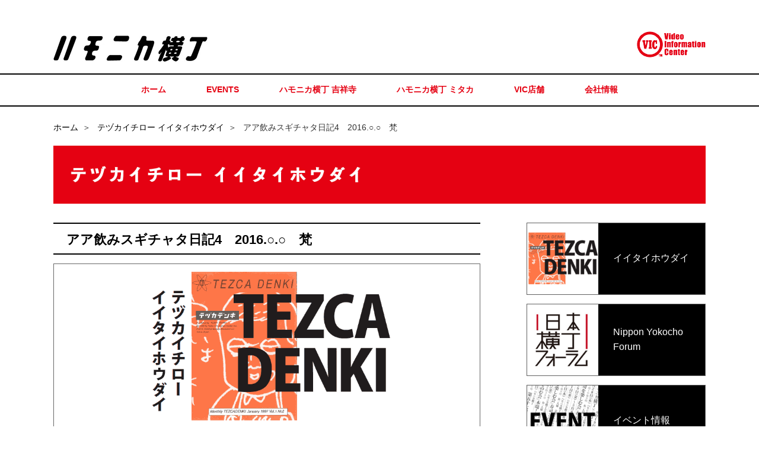

--- FILE ---
content_type: text/html; charset=UTF-8
request_url: http://hamoyoko.jp/iitaihoudai_aa_nomisugichatta_diary_bon/
body_size: 68580
content:
<!DOCTYPE html>
<html lang="ja">
<head>
	<meta charset="UTF-8">
	<meta name="viewport" content="width=1160"><!--[if IE]><meta http-equiv="X-UA-Compatible" content="IE=edge,chrome=1"><![endif]-->
	<title>ハモニカ横丁｜ビデオインフォメーションセンター｜テヅカイチローイイタイホウダイ</title>
	<meta name="description" content="ビデオインフォメーションセンター代表　手塚一郎が日々を綴るテヅカイチローイイタイホウダイ。">
	<link rel="pingback" href="http://hamoyoko.jp/xmlrpc.php">	<meta name='robots' content='max-image-preview:large' />
<link rel="alternate" type="application/rss+xml" title="ハモニカ横丁｜ビデオインフォメーションセンター &raquo; フィード" href="http://hamoyoko.jp/feed/" />
<link rel="alternate" type="application/rss+xml" title="ハモニカ横丁｜ビデオインフォメーションセンター &raquo; コメントフィード" href="http://hamoyoko.jp/comments/feed/" />
<link rel="alternate" type="application/rss+xml" title="ハモニカ横丁｜ビデオインフォメーションセンター &raquo; アア飲みスギチャタ日記4　2016.○.○　梵 のコメントのフィード" href="http://hamoyoko.jp/iitaihoudai_aa_nomisugichatta_diary_bon/feed/" />
<link rel="alternate" title="oEmbed (JSON)" type="application/json+oembed" href="http://hamoyoko.jp/wp-json/oembed/1.0/embed?url=http%3A%2F%2Fhamoyoko.jp%2Fiitaihoudai_aa_nomisugichatta_diary_bon%2F" />
<link rel="alternate" title="oEmbed (XML)" type="text/xml+oembed" href="http://hamoyoko.jp/wp-json/oembed/1.0/embed?url=http%3A%2F%2Fhamoyoko.jp%2Fiitaihoudai_aa_nomisugichatta_diary_bon%2F&#038;format=xml" />
<style id='wp-img-auto-sizes-contain-inline-css' type='text/css'>
img:is([sizes=auto i],[sizes^="auto," i]){contain-intrinsic-size:3000px 1500px}
/*# sourceURL=wp-img-auto-sizes-contain-inline-css */
</style>
<link rel='stylesheet' id='style-css' href='http://hamoyoko.jp/wp-content/themes/harmonica/style.css?ver=4.0.2' type='text/css' media='screen' />
<style id='wp-emoji-styles-inline-css' type='text/css'>

	img.wp-smiley, img.emoji {
		display: inline !important;
		border: none !important;
		box-shadow: none !important;
		height: 1em !important;
		width: 1em !important;
		margin: 0 0.07em !important;
		vertical-align: -0.1em !important;
		background: none !important;
		padding: 0 !important;
	}
/*# sourceURL=wp-emoji-styles-inline-css */
</style>
<style id='wp-block-library-inline-css' type='text/css'>
:root{--wp-block-synced-color:#7a00df;--wp-block-synced-color--rgb:122,0,223;--wp-bound-block-color:var(--wp-block-synced-color);--wp-editor-canvas-background:#ddd;--wp-admin-theme-color:#007cba;--wp-admin-theme-color--rgb:0,124,186;--wp-admin-theme-color-darker-10:#006ba1;--wp-admin-theme-color-darker-10--rgb:0,107,160.5;--wp-admin-theme-color-darker-20:#005a87;--wp-admin-theme-color-darker-20--rgb:0,90,135;--wp-admin-border-width-focus:2px}@media (min-resolution:192dpi){:root{--wp-admin-border-width-focus:1.5px}}.wp-element-button{cursor:pointer}:root .has-very-light-gray-background-color{background-color:#eee}:root .has-very-dark-gray-background-color{background-color:#313131}:root .has-very-light-gray-color{color:#eee}:root .has-very-dark-gray-color{color:#313131}:root .has-vivid-green-cyan-to-vivid-cyan-blue-gradient-background{background:linear-gradient(135deg,#00d084,#0693e3)}:root .has-purple-crush-gradient-background{background:linear-gradient(135deg,#34e2e4,#4721fb 50%,#ab1dfe)}:root .has-hazy-dawn-gradient-background{background:linear-gradient(135deg,#faaca8,#dad0ec)}:root .has-subdued-olive-gradient-background{background:linear-gradient(135deg,#fafae1,#67a671)}:root .has-atomic-cream-gradient-background{background:linear-gradient(135deg,#fdd79a,#004a59)}:root .has-nightshade-gradient-background{background:linear-gradient(135deg,#330968,#31cdcf)}:root .has-midnight-gradient-background{background:linear-gradient(135deg,#020381,#2874fc)}:root{--wp--preset--font-size--normal:16px;--wp--preset--font-size--huge:42px}.has-regular-font-size{font-size:1em}.has-larger-font-size{font-size:2.625em}.has-normal-font-size{font-size:var(--wp--preset--font-size--normal)}.has-huge-font-size{font-size:var(--wp--preset--font-size--huge)}.has-text-align-center{text-align:center}.has-text-align-left{text-align:left}.has-text-align-right{text-align:right}.has-fit-text{white-space:nowrap!important}#end-resizable-editor-section{display:none}.aligncenter{clear:both}.items-justified-left{justify-content:flex-start}.items-justified-center{justify-content:center}.items-justified-right{justify-content:flex-end}.items-justified-space-between{justify-content:space-between}.screen-reader-text{border:0;clip-path:inset(50%);height:1px;margin:-1px;overflow:hidden;padding:0;position:absolute;width:1px;word-wrap:normal!important}.screen-reader-text:focus{background-color:#ddd;clip-path:none;color:#444;display:block;font-size:1em;height:auto;left:5px;line-height:normal;padding:15px 23px 14px;text-decoration:none;top:5px;width:auto;z-index:100000}html :where(.has-border-color){border-style:solid}html :where([style*=border-top-color]){border-top-style:solid}html :where([style*=border-right-color]){border-right-style:solid}html :where([style*=border-bottom-color]){border-bottom-style:solid}html :where([style*=border-left-color]){border-left-style:solid}html :where([style*=border-width]){border-style:solid}html :where([style*=border-top-width]){border-top-style:solid}html :where([style*=border-right-width]){border-right-style:solid}html :where([style*=border-bottom-width]){border-bottom-style:solid}html :where([style*=border-left-width]){border-left-style:solid}html :where(img[class*=wp-image-]){height:auto;max-width:100%}:where(figure){margin:0 0 1em}html :where(.is-position-sticky){--wp-admin--admin-bar--position-offset:var(--wp-admin--admin-bar--height,0px)}@media screen and (max-width:600px){html :where(.is-position-sticky){--wp-admin--admin-bar--position-offset:0px}}

/*# sourceURL=wp-block-library-inline-css */
</style><style id='global-styles-inline-css' type='text/css'>
:root{--wp--preset--aspect-ratio--square: 1;--wp--preset--aspect-ratio--4-3: 4/3;--wp--preset--aspect-ratio--3-4: 3/4;--wp--preset--aspect-ratio--3-2: 3/2;--wp--preset--aspect-ratio--2-3: 2/3;--wp--preset--aspect-ratio--16-9: 16/9;--wp--preset--aspect-ratio--9-16: 9/16;--wp--preset--color--black: #000000;--wp--preset--color--cyan-bluish-gray: #abb8c3;--wp--preset--color--white: #ffffff;--wp--preset--color--pale-pink: #f78da7;--wp--preset--color--vivid-red: #cf2e2e;--wp--preset--color--luminous-vivid-orange: #ff6900;--wp--preset--color--luminous-vivid-amber: #fcb900;--wp--preset--color--light-green-cyan: #7bdcb5;--wp--preset--color--vivid-green-cyan: #00d084;--wp--preset--color--pale-cyan-blue: #8ed1fc;--wp--preset--color--vivid-cyan-blue: #0693e3;--wp--preset--color--vivid-purple: #9b51e0;--wp--preset--gradient--vivid-cyan-blue-to-vivid-purple: linear-gradient(135deg,rgb(6,147,227) 0%,rgb(155,81,224) 100%);--wp--preset--gradient--light-green-cyan-to-vivid-green-cyan: linear-gradient(135deg,rgb(122,220,180) 0%,rgb(0,208,130) 100%);--wp--preset--gradient--luminous-vivid-amber-to-luminous-vivid-orange: linear-gradient(135deg,rgb(252,185,0) 0%,rgb(255,105,0) 100%);--wp--preset--gradient--luminous-vivid-orange-to-vivid-red: linear-gradient(135deg,rgb(255,105,0) 0%,rgb(207,46,46) 100%);--wp--preset--gradient--very-light-gray-to-cyan-bluish-gray: linear-gradient(135deg,rgb(238,238,238) 0%,rgb(169,184,195) 100%);--wp--preset--gradient--cool-to-warm-spectrum: linear-gradient(135deg,rgb(74,234,220) 0%,rgb(151,120,209) 20%,rgb(207,42,186) 40%,rgb(238,44,130) 60%,rgb(251,105,98) 80%,rgb(254,248,76) 100%);--wp--preset--gradient--blush-light-purple: linear-gradient(135deg,rgb(255,206,236) 0%,rgb(152,150,240) 100%);--wp--preset--gradient--blush-bordeaux: linear-gradient(135deg,rgb(254,205,165) 0%,rgb(254,45,45) 50%,rgb(107,0,62) 100%);--wp--preset--gradient--luminous-dusk: linear-gradient(135deg,rgb(255,203,112) 0%,rgb(199,81,192) 50%,rgb(65,88,208) 100%);--wp--preset--gradient--pale-ocean: linear-gradient(135deg,rgb(255,245,203) 0%,rgb(182,227,212) 50%,rgb(51,167,181) 100%);--wp--preset--gradient--electric-grass: linear-gradient(135deg,rgb(202,248,128) 0%,rgb(113,206,126) 100%);--wp--preset--gradient--midnight: linear-gradient(135deg,rgb(2,3,129) 0%,rgb(40,116,252) 100%);--wp--preset--font-size--small: 13px;--wp--preset--font-size--medium: 20px;--wp--preset--font-size--large: 36px;--wp--preset--font-size--x-large: 42px;--wp--preset--spacing--20: 0.44rem;--wp--preset--spacing--30: 0.67rem;--wp--preset--spacing--40: 1rem;--wp--preset--spacing--50: 1.5rem;--wp--preset--spacing--60: 2.25rem;--wp--preset--spacing--70: 3.38rem;--wp--preset--spacing--80: 5.06rem;--wp--preset--shadow--natural: 6px 6px 9px rgba(0, 0, 0, 0.2);--wp--preset--shadow--deep: 12px 12px 50px rgba(0, 0, 0, 0.4);--wp--preset--shadow--sharp: 6px 6px 0px rgba(0, 0, 0, 0.2);--wp--preset--shadow--outlined: 6px 6px 0px -3px rgb(255, 255, 255), 6px 6px rgb(0, 0, 0);--wp--preset--shadow--crisp: 6px 6px 0px rgb(0, 0, 0);}:where(.is-layout-flex){gap: 0.5em;}:where(.is-layout-grid){gap: 0.5em;}body .is-layout-flex{display: flex;}.is-layout-flex{flex-wrap: wrap;align-items: center;}.is-layout-flex > :is(*, div){margin: 0;}body .is-layout-grid{display: grid;}.is-layout-grid > :is(*, div){margin: 0;}:where(.wp-block-columns.is-layout-flex){gap: 2em;}:where(.wp-block-columns.is-layout-grid){gap: 2em;}:where(.wp-block-post-template.is-layout-flex){gap: 1.25em;}:where(.wp-block-post-template.is-layout-grid){gap: 1.25em;}.has-black-color{color: var(--wp--preset--color--black) !important;}.has-cyan-bluish-gray-color{color: var(--wp--preset--color--cyan-bluish-gray) !important;}.has-white-color{color: var(--wp--preset--color--white) !important;}.has-pale-pink-color{color: var(--wp--preset--color--pale-pink) !important;}.has-vivid-red-color{color: var(--wp--preset--color--vivid-red) !important;}.has-luminous-vivid-orange-color{color: var(--wp--preset--color--luminous-vivid-orange) !important;}.has-luminous-vivid-amber-color{color: var(--wp--preset--color--luminous-vivid-amber) !important;}.has-light-green-cyan-color{color: var(--wp--preset--color--light-green-cyan) !important;}.has-vivid-green-cyan-color{color: var(--wp--preset--color--vivid-green-cyan) !important;}.has-pale-cyan-blue-color{color: var(--wp--preset--color--pale-cyan-blue) !important;}.has-vivid-cyan-blue-color{color: var(--wp--preset--color--vivid-cyan-blue) !important;}.has-vivid-purple-color{color: var(--wp--preset--color--vivid-purple) !important;}.has-black-background-color{background-color: var(--wp--preset--color--black) !important;}.has-cyan-bluish-gray-background-color{background-color: var(--wp--preset--color--cyan-bluish-gray) !important;}.has-white-background-color{background-color: var(--wp--preset--color--white) !important;}.has-pale-pink-background-color{background-color: var(--wp--preset--color--pale-pink) !important;}.has-vivid-red-background-color{background-color: var(--wp--preset--color--vivid-red) !important;}.has-luminous-vivid-orange-background-color{background-color: var(--wp--preset--color--luminous-vivid-orange) !important;}.has-luminous-vivid-amber-background-color{background-color: var(--wp--preset--color--luminous-vivid-amber) !important;}.has-light-green-cyan-background-color{background-color: var(--wp--preset--color--light-green-cyan) !important;}.has-vivid-green-cyan-background-color{background-color: var(--wp--preset--color--vivid-green-cyan) !important;}.has-pale-cyan-blue-background-color{background-color: var(--wp--preset--color--pale-cyan-blue) !important;}.has-vivid-cyan-blue-background-color{background-color: var(--wp--preset--color--vivid-cyan-blue) !important;}.has-vivid-purple-background-color{background-color: var(--wp--preset--color--vivid-purple) !important;}.has-black-border-color{border-color: var(--wp--preset--color--black) !important;}.has-cyan-bluish-gray-border-color{border-color: var(--wp--preset--color--cyan-bluish-gray) !important;}.has-white-border-color{border-color: var(--wp--preset--color--white) !important;}.has-pale-pink-border-color{border-color: var(--wp--preset--color--pale-pink) !important;}.has-vivid-red-border-color{border-color: var(--wp--preset--color--vivid-red) !important;}.has-luminous-vivid-orange-border-color{border-color: var(--wp--preset--color--luminous-vivid-orange) !important;}.has-luminous-vivid-amber-border-color{border-color: var(--wp--preset--color--luminous-vivid-amber) !important;}.has-light-green-cyan-border-color{border-color: var(--wp--preset--color--light-green-cyan) !important;}.has-vivid-green-cyan-border-color{border-color: var(--wp--preset--color--vivid-green-cyan) !important;}.has-pale-cyan-blue-border-color{border-color: var(--wp--preset--color--pale-cyan-blue) !important;}.has-vivid-cyan-blue-border-color{border-color: var(--wp--preset--color--vivid-cyan-blue) !important;}.has-vivid-purple-border-color{border-color: var(--wp--preset--color--vivid-purple) !important;}.has-vivid-cyan-blue-to-vivid-purple-gradient-background{background: var(--wp--preset--gradient--vivid-cyan-blue-to-vivid-purple) !important;}.has-light-green-cyan-to-vivid-green-cyan-gradient-background{background: var(--wp--preset--gradient--light-green-cyan-to-vivid-green-cyan) !important;}.has-luminous-vivid-amber-to-luminous-vivid-orange-gradient-background{background: var(--wp--preset--gradient--luminous-vivid-amber-to-luminous-vivid-orange) !important;}.has-luminous-vivid-orange-to-vivid-red-gradient-background{background: var(--wp--preset--gradient--luminous-vivid-orange-to-vivid-red) !important;}.has-very-light-gray-to-cyan-bluish-gray-gradient-background{background: var(--wp--preset--gradient--very-light-gray-to-cyan-bluish-gray) !important;}.has-cool-to-warm-spectrum-gradient-background{background: var(--wp--preset--gradient--cool-to-warm-spectrum) !important;}.has-blush-light-purple-gradient-background{background: var(--wp--preset--gradient--blush-light-purple) !important;}.has-blush-bordeaux-gradient-background{background: var(--wp--preset--gradient--blush-bordeaux) !important;}.has-luminous-dusk-gradient-background{background: var(--wp--preset--gradient--luminous-dusk) !important;}.has-pale-ocean-gradient-background{background: var(--wp--preset--gradient--pale-ocean) !important;}.has-electric-grass-gradient-background{background: var(--wp--preset--gradient--electric-grass) !important;}.has-midnight-gradient-background{background: var(--wp--preset--gradient--midnight) !important;}.has-small-font-size{font-size: var(--wp--preset--font-size--small) !important;}.has-medium-font-size{font-size: var(--wp--preset--font-size--medium) !important;}.has-large-font-size{font-size: var(--wp--preset--font-size--large) !important;}.has-x-large-font-size{font-size: var(--wp--preset--font-size--x-large) !important;}
/*# sourceURL=global-styles-inline-css */
</style>

<style id='classic-theme-styles-inline-css' type='text/css'>
/*! This file is auto-generated */
.wp-block-button__link{color:#fff;background-color:#32373c;border-radius:9999px;box-shadow:none;text-decoration:none;padding:calc(.667em + 2px) calc(1.333em + 2px);font-size:1.125em}.wp-block-file__button{background:#32373c;color:#fff;text-decoration:none}
/*# sourceURL=/wp-includes/css/classic-themes.min.css */
</style>
<link rel='stylesheet' id='parent_style-css' href='http://hamoyoko.jp/wp-content/themes/sweety_tcd029/style.css?ver=4.4.2' type='text/css' media='all' />
<script type="text/javascript" src="http://hamoyoko.jp/wp-includes/js/jquery/jquery.min.js?ver=3.7.1" id="jquery-core-js"></script>
<script type="text/javascript" src="http://hamoyoko.jp/wp-includes/js/jquery/jquery-migrate.min.js?ver=3.4.1" id="jquery-migrate-js"></script>
<link rel="https://api.w.org/" href="http://hamoyoko.jp/wp-json/" /><link rel="alternate" title="JSON" type="application/json" href="http://hamoyoko.jp/wp-json/wp/v2/posts/944" /><link rel="canonical" href="http://hamoyoko.jp/iitaihoudai_aa_nomisugichatta_diary_bon/" />
<link rel='shortlink' href='http://hamoyoko.jp/?p=944' />
<style type="text/css"></style>	<script src="https://maps.googleapis.com/maps/api/js"></script><script src="http://hamoyoko.jp/wp-content/themes/sweety_tcd029/js/jscript.js?ver=4.0.2"></script>
	<link rel="stylesheet" href="http://hamoyoko.jp/wp-content/themes/sweety_tcd029/style-pc.css?ver=4.0.2">	<link rel="stylesheet" href="http://hamoyoko.jp/wp-content/themes/sweety_tcd029/japanese.css?ver=4.0.2">	<!--[if lt IE 9]>
<script src="http://hamoyoko.jp/wp-content/themes/sweety_tcd029/js/html5.js?ver=4.0.2"></script>
<![endif]-->
	<style type="text/css"> 
body { font-size:14px; } 
a, #menu_archive .headline2, #menu_archive li a.title, #menu_bottom_area h2, #menu_bottom_area h3, .post_date, .archive_headline, .post_title
  { color:#000000; } 
a:hover
  { color:#FFC526; } 
a.link_button, .link_button a, .page_navi span.current, .widget_search #search-btn input, .widget_search #searchsubmit, .google_search #search_button, .global_menu ul ul a, .tcdw_category_list_widget li.list_title, .tcdw_menu_category_list_widget li.list_title
  { background-color:#000000; } 
a.link_button:hover, .link_button a:hover, #return_top a:hover, .global_menu ul ul a:hover, #wp-calendar td a:hover, #wp-calendar #prev a:hover, #wp-calendar #next a:hover, .widget_search #search-btn input:hover, .google_search #search_button:hover, .widget_search #searchsubmit:hover, .page_navi a:hover, #previous_next_post a:hover,
 #submit_comment:hover, #post_pagination a:hover, .tcdw_menu_category_list_widget a:hover, .tcdw_category_list_widget a:hover
  { background-color:#FFC526; } 
#comment_textarea textarea:focus, #guest_info input:focus
  { border-color:#FFC526; } 
html body a{
	color:#000;
}

html body #header{
	width:100%;
}


/* ロゴエリア ---------------------------------------- */
#logo{
	text-align:left;
}

#logowrap{
	position:relative;
}

#fullwidth #logowrap{ /* PC */
	width:1100px;
	height:80px;
	margin:0 auto;
	}

#minwidth #logowrap{ /* SP */
	position:relative;
	height:50px;
	margin:0 5px;
}

#logowrap #logo{
	line-height:80px;
}

#minwidth #logowrap #logo{ /* SP */
	line-height:50px;
}

html body #logo_image #logo img{
	width:auto;
	height:auto;
	margin:0 0 0 10px;
}


/* 左側ロゴ（サイトロゴ） */
#logowrap #logo .text:hover{
	color:#000;
	text-decoration:none;
}

#fullwidth #logowrap #logo .text{ /* PC */
	display:inline-block;
	font-size:200%;
	font-weight:bold;
	vertical-align:middle;
}

#minwidth #logowrap #logo .text{ /* SP */
	display:inline-block;
	font-size:150%;
	font-weight:bold;
	vertical-align:middle;
	width:50%;
}

#minwidth #logowrap #logo .text img{ /* SP */
	width:auto;
	height:auto;
	max-width:100%;
}


/* 右側ロゴ（企業ロゴ） */

#logowrap #logo .logoimg{
	position:absolute;
	right:0px;
	top:50%;
	margin-top:-36px;
	height:44px;
}

#minwidth #logowrap #logo .logoimg{ /* SP */
	width:25%;
	text-align:right;
	display:inline-block;
	margin-top:-25px;
}

html body#minwidth #logowrap #logo .logoimg img{ /* SP */
	width:auto;
	height:auto;
	max-width:100%;
}


/* フッターロゴ（企業ロゴ） */
html body #footer_logo{
	text-align:center;
	margin-bottom:30px;
}


/* グローバルメニュー（PCのみ） ---------------------------------------- */
html body #header .global_menu{
	width:100%;
	display:block;
	border-top:2px solid #000;
	border-bottom:2px solid #000;
}

html body #header .global_menu ul.menu{
	margin:0 auto;
}

html body #header .global_menu li{
	border:none;
}

html body #header .global_menu li a{
	color:#e50112;
}


/* パンくず ---------------------------------------- */

#bread{
	max-width:1100px;
	margin:0 auto 20px auto;
	text-align:left;
	line-height:1.5;
}

#bread li{
	display:inline-block;
}

#bread li:after{
	content:"＞";margin:0 0.5em;
}

#bread li:last-child:after{
	display:none;
}

#bread a{
	color:#000;
}

#bread a:hover{
	color:#000;
	text-decoration:none;
}

#minwidth #bread{ /* SP */
	margin:0 0 30px 0;
	padding:5px 5px 3px 5px;
	border-top:1px solid #000;
	border-bottom:1px solid #000;
}


/* #top_slider ---------------------------------------- */

#fullwidth #top_slider_wrapper{ /* PC */
	background-color:#000;
	border-bottom:40px solid #fff;
}

#fullwidth #top_slider{ /* PC */
	margin-left:auto;
	margin-right:auto;
	background-color:#000;
	box-sizing:border-box;
	text-align:center;
}

#fullwidth #top_slider ul{ /* PC */
	width:100%;
	background-color:#fff;
	height:40px;
	line-height:40px;
	bottom:0;
	position:relative;
	margin-bottom:-40px;
}

#fullwidth #top_slider ul.slick-dots li button{ /* PC */
	/*border:1px solid #ccc;*/
	height:14px !important;
	font-size:100%;
	line-height:16px;
	width:14px;
	margin:0;
}

#top_slider .slick-dots li button {
background:#ccc;
}

#fullwidth #top_slider .slick-list{ /* PC */
	max-width:1000px;
	display:inline-block;
	vertical-align:middle;
}

#fullwidth #top_slider .slick-list img{ /* PC */
	height:auto;
	width:1000px;
}

#fullwidth #top_slider .slick-arrow{ /* PC */
	width:50px;
	height:50px;
	border-radius:25px;
	border:5px solid #fff;
	background-color:#000;
	color:#fff;
	text-indent:-300px;
	overflow:hidden;
	background-position:center center;
}

#fullwidth #top_slider .slick-prev{ /* PC */
	background-image:url(/wp-content/common/img/slider/prev.png)
}

#fullwidth #top_slider .slick-next{ /* PC */
	background-image:url(/wp-content/common/img/slider/back.png)
}


/* #店舗一覧の真四角ボタン関連（トップ、一覧共通） ---------------------------------------- */

#index_menu ol{
	overflow:visible !important;
}

html body #menu_archive li a.lightbox img{
	vertical-align:bottom;
}

#fullwidth #index_menu ol{ /* PC */
	padding-left:30px;
	box-sizing:border-box;
	text-align:left;
}

#minwidth #index_menu ol{ /* SP */
	background-color:#fff;
	padding:0;
	margin-right:-3px;
}

#minwidth #menu_archive ol{ /* SP */
	margin-right:-3px;
}

#fullwidth #index_menu li,
#fullwidth #menu_archive li{ /* PC */
	border:1px solid #000;
	width:196px;
	height:196px;
	margin-right:30px;
	margin-bottom:30px;
	box-sizing:border-box;
}

#minwidth #index_menu ol li,
#minwidth #menu_archive ol li { /* SP */
	background-color:#fff;
	border:none;
	padding-right:5px;
	padding-bottom:5px;
}

#fullwidth #menu_archive li a,
#fullwidth #index_menu li a.image{ /* PC */
	border:3px solid #fff;;
	width:100%;
	height:100%;
	margin-right:30px;
	box-sizing:border-box;
}

html body#minwidth #index_menu li a,
html body#minwidth #menu_archive li a,
html body#minwidth #menu_archive li a.lightbox{ /* SP */
	display:block;
	width:100%;
	height:auto;
	background-position:center center;
	background-repeat:no-repeat;
	background-size:cover;
	border:1px solid #eee;
	position:relative !important;
}

#fullwidth #index_menu li a img{ /* PC */
	width:100%;
	height:100%;
	vertical-align:bottom;
}

#fullwidth #menu_archive li a.lightbox img{ /* PC */
	width:100%;
	height:100%;
	vertical-align:bottom;
}

html body#minwidth #index_menu li a img,
html body#minwidth div#menu_archive div ol li a img,
html body#minwidth div#menu_archive div ol li a.lightbox img{ /* SP */
	width:100%;
	height:auto;
	display:block;
}

body#fullwidth.page-template-page-storelist div#menu_archive{ /* PC */
	padding-top:0;
}


/* 店舗一覧 */

#fullwidth #menu_archive .desc_area,
#fullwidth #menu_archive #main_image{ /* PC */
	margin:0 0 30px 0;
}

html body#fullwidth #menu_bottom_area{ /* PC */
	box-sizing:border-box;
	padding:30px 5px 0;
}

html body#minwidth #menu_bottom_area{ /* SP */
	padding:10px 5px 0 5px;
}

html body#minwidth #menu_bottom_area .areamap img:first-child{ /* SP */
	margin-bottom:10px;
}

html body#minwidth div#menu_archive div ol li{ /* SP */
	display:inline-block !important;
	width:33%;
	margin-right:0.5%;
	margin-bottom:0;
	position:relative !important;
	box-sizing:border-box;
	vertical-align:bottom;
}

html body#minwidth div#menu_archive div ol li:nth-child(3n){ /* SP */
	margin-right:0;
}

#menu_archive ol{
	margin-bottom:30px;
}

#fullwidth #menu_archive{ /* PC */
	padding:40px 0 0 30px;
	box-sizing:border-box;
}

#minwidth #menu_archive{ /* SP */
	padding:0px 5px 0;
}

html body#fullwidth #menu_archive ol{ /* PC */
	text-align:left;
}


/* #index_content1（トップページのスライダー下、店舗一覧上のエリア） ---------------------------------------- */
html body #index_content1{
	background:none;
}

#minwidth #index_content1{ /* SP */
	padding:0 5px;
}

html body #index_content1 .left_content {
	display:block;
	width:auto;
	vertical-align:middle;
}

#fullwidth #index_content1 #index_content1_inner{ /* PC */
	max-width:1100px;
	margin-left:auto;
	margin-right:auto;
	padding:10px 0 0 0;
	display:block;
}

#fullwidth #index_content1 #index_content1_inner img.image{ /* PC */
	max-width:422px;
	height:auto;
}

#minwidth #index_content1 img.image{ /* SP */
	width:100% !important;
	height:auto;
	margin-bottom:0;
}

html body#fullwidth #index_menu .desc_area{ /* PC */
margin-bottom:30px;
}

html body#minwidth #index_menu .desc_area{ /* SP */
margin-bottom:0;
}


html body #index_menu .desc_area div.headline{ 
font-family: "Helvetica Neue",Helvetica,Arial,"ヒラギノ角ゴ ProN W3","Hiragino Kaku Gothic ProN","ヒラギノ角ゴ Pro W3","Hiragino Kaku Gothic Pro","メイリオ", Meiryo,'ＭＳ Ｐゴシック',sans-serif !important;
border-top:2px solid #000;
border-bottom:2px solid #000;
padding:20px 0;
}

html body#fullwidth #index_menu .desc_area div.headline{ /* PC */
font-size:125%;
}

html body#minwidth #index_menu .desc_area div.headline{ /* SP */
font-size:113%;
}


/* #index_news_blog ---------------------------------------- */


#index_content1 #index_content1_inner .left_content .left_content_inner #index_news_blog{
	position:relative;
	padding-top:0;
}

#fullwidth html body #index_news_blog{ /* PC */
	width:1100px;
}

#minwidth #index_news_blog{ /* SP */
	padding:0 5px;
}

#index_content1 #index_content1_inner .left_content .left_content_inner,
#index_content1 #index_content1_inner .left_content .left_content_inner #index_news_blog,
#index_content1 #index_content1_inner .left_content .left_content_inner #index_news_blog .left{
	max-width:648px;
	width:100%;
	padding-bottom:0;
	box-sizing:border-box;
}

html body#fullwidth #index_news_blog .left, html body #index_news_blog .right{ /* PC */
	width:422px;
}

#index_news_blog ol{
	margin-bottom:5px;
	overflow:auto;
	max-height:192px;
	padding:5px;
	border:1px solid #ccc;
	box-sizing:border-box;
}

#minwidth #index_news_blog ol{ /* SP */
	margin-bottom:30px;
}

#index_news_blog ol li{
	padding:10px 0;
	margin:0;
	border-bottom:1px dotted #000;
}

#index_news_blog ol li:first-child{
	border-top:1px dotted #000;
}

#minwidth #index_news_blog ol li{ /* SP */
	padding:10px 0;
	margin:0;
	border-bottom:1px dotted #000;
}

#minwidth #index_news_blog ol li a.title,
#minwidth #index_news_blog ol li p.excerpt{ /* SP */
	margin:0;
	padding:0;
}

#index_news_blog ol li a.title{
	font-weight:bold;
	margin-top:0;
	line-height:1.2;
}

#minwidth #index_news_blog ol li a.title{ /* SP */
	line-height:1.2;
}

#minwidth #index_news_blog ol li p.excerpt{ /* SP */
	font-size:85%;
	line-height:1.3;
}

html body #index_news_blog a.image{
	width:120px;
	height:auto;
	border:1px solid #666;
}

#index_news_blog li a.image{
	margin:0 15px 0 0;
}

html body #index_news_blog li a.image img{
height:auto !important;
}


/* リンクボタン --------------------------------*/

html body a.link_button{
	width:100%;
	max-width:1100px;
	color:#e50112;
	border:2px solid #e50112;
	box-sizing:border-box;
	padding:0;
	text-align:center;
	position:relative;
	background:#fff url(/wp-content/common/img/tri_red.png) 98% 50% no-repeat;
}

html body a.link_button:hover{
	color:#e50112;
	background: #FFC526 url(/wp-content/common/img/tri_red.png) 98% 50% no-repeat;
}

html body.single-menu a.link_button{
	max-width:648px;
}


/* イベントとブログのバナーエリア --------------------------------*/

#fullwidth #index_news_blog2{ /* PC */
	margin:0 auto 50px auto;
	width:1160px;
	padding-left:30px;
	text-align:left;
	box-sizing:border-box;
}

#fullwidth #index_news_blog2{ /* PC */
	margin:0 auto 50px auto;
	width:1160px;
	padding-left:30px;
	text-align:left;
	box-sizing:border-box;
}

html body#minwidth #index_news_blog2{ /* SP */
	margin:0 auto 50px auto;
	padding:0 5px;
	box-sizing:border-box;
}

#fullwidth #index_news_blog2 .right{ /* PC */
	max-width:422px;
	width:100%;
	display:inline-block;
	vertical-align:top;
}

#fullwidth #index_news_blog2 .right .bottom{ /* PC */
	width:100%;
	height:140px;
	margin:26px 0 0 0;
}

#fullwidth #index_news_blog2 .right .bottom img{ /* PC */
	width:100%;
	vertical-align:bottom;
}

#fullwidth #index_news_blog2 .left{ /* PC */
	max-width:648px;
	width:100%;
	display:inline-block;
	margin-right:30px;
	vertical-align:top;
	min-height:420px;
	box-sizing:border-box;
}

#index_news_blog2 a{
	border:1px solid #000;
	display:block;
}

#fullwidth #index_news_blog2 .left a{ /* PC */
	display:block;
	/*min-height:420px;*/
	text-align:center;
	position:relative;
}

#fullwidth #index_news_blog2 .left a:first-child{ /* PC */
margin-bottom:29px;
}
#fullwidth #index_news_blog2 .right a{ /* PC */
	display:block;
	min-height:280px;
	text-align:center;
	position:relative;
}

#fullwidth #index_news_blog2 .right .bottom a{ /* PC */
	display:block;
	min-height:140px;
	text-align:center;
	position:relative;
}

#fullwidth #index_news_blog2 .left a span{ /* PC */
	display:block;
	width:400px;
	white-space:nowrap;
	height:auto;
	position:absolute;
	top:50%;
	left:50%;
	bottom:50%;
	margin-left:-200px;
	margin-top:-1em;
	font-size:200%;
	font-weight:bold;
	color:#f00;
}

#fullwidth #index_news_blog2 .right a span{ /* PC */
	display:block;
	width:400px;
	white-space:nowrap;
	height:auto;
	position:absolute;
	top:50%;
	left:50%;
	bottom:50%;
	margin-left:-200px;
	margin-top:-0.5em;
	font-size:150%;
	font-weight:bold;
}

#index_news_blog2 img{
	width:100%;
	height:auto;
	vertical-align:bottom;
	display:block;
}


/* 見出し共通（赤帯・上下黒線など） */

html body h2,html body h3,html body h4{ /* Hタグ強制ゴシック */
	font-family: "Helvetica Neue",Helvetica,Arial,"ヒラギノ角ゴ ProN W3","Hiragino Kaku Gothic ProN","ヒラギノ角ゴ Pro W3","Hiragino Kaku Gothic Pro","メイリオ", Meiryo,'ＭＳ Ｐゴシック',sans-serif !important;
}

html body #main_cotents #main_col.company h3{
	clear:both;
}

html body #menu_archive h3.headline2 a{
	color:#e50112;
}

html body #menu_archive h3.headline2 a:hover{
	color:#e50112;
	text-decoration:none;
}

h2.headline2{
	clear:both;
}

h2#category span{
	font-size:85%;
	line-height:3;
	margin-right:10px;
	float:right;
}

html body #menu_bottom_area h2{
	text-align:left;
	border:1px solid #ccc;
	padding:5px;
}

html body h3.headline,
html body #menu_archive h3.headline,
html body #main_cotents #main_col.company h3,
html body #category,
html body h2.archive_headline{
	background-color:#e50112;
	color:#fff;
	box-sizing:border-box;
	font-size:167% !important;
	text-align:left;
	line-height:2.5 !important;
	padding:0 0 0 1em !important;
	font-weight:normal;
	box-sizing:border-box;
}

html body#fullwidth h3.headline,
html body#fullwidth #menu_archive h3.headline,
html body#fullwidth #main_cotents #main_col.company h3,
html body#fullwidth #category{ /* PC */
	width:100% !important;
	max-width:1100px;
	margin:0 auto 15px auto;
}

html body#minwidth h3.headline,
html body#minwidth #main_cotents #main_col.company h3,
html body#minwidth #category,
html body#minwidth h2.archive_headline{ /* SP */
	width:auto;
	margin:30px 0 5px 0;
}

html body#fullwidth #index_menu h3.headline{ /* PC */
	margin:0 auto 30px 30px !important;
	box-sizing:border-box;
	font-weight:normal;
}

html body#fullwidth.single-menu h2#category{ /* PC */
	margin:0 0 15px 30px !important;
	font-weight:normal;
}

html body#minwidth.single-menu h2#category{ /* SP */
	margin:0 5px 15px 5px !important;
	font-weight:normal;
}

html body#fullwidth #menu_archive h2#category{ /* PC */
	margin-left:0;
}

#fullwidth #menu_archive h3.headline{ /* PC */
	width:1100px;
}

html body #menu_archive h3.headline2{
	text-align:left;
	color:#e50112;
}

html body#fullwidth #menu_archive h3.headline2{ /* PC */
	margin-left:0;
}

html body#minwidth #menu_archive h3.headline2{ /* SP */
	margin:30px 0 0 0;
}

html body #menu_archive h3.headline a{
	color:#fff;
}

html body#minwidth h2.archive_headline img{ /* SP */
	width:100%;
	height:auto;
	margin:0;
	display:block;
}

html body#minwidth h2.archive_headline.m05{ /* SP */
	margin:0 5px;
	padding:0;
}


/* ブログ・イベント記事見出し */

html body #single_post .post_title{
	border-top:2px solid #000;
	border-bottom:2px solid #000;
	box-sizing:border-box;
	font-size:137% !important;
	text-align:left;
	line-height:1.5 !important;
	padding:0.5em 1em 0.3em 1em !important;
	font-weight:bold;
}

html body#fullwidth #single_post .post_title{
	max-width:1100px;
	margin:0 auto 15px auto;
}

html body#minwidth #single_post .post_title{
	margin:0;
}


/* タイトル画像エリア */
html body#fullwidth #main_image2{ /* PC */
	margin:0 auto;
	padding:0 30px;
	box-sizing:border-box;
}

html body#fullwidth #main_image2 img{ /* PC */
	width:100%;
	height:auto;
}

html body #main_image{
	max-width: 1100px;
	margin-left:auto;
	margin-right:auto;
}

html body#fullwidth.page-template-page-storelist #menu_archive #main_image{ /* PC */
margin-bottom:0;
}

/* 本文エリア(ブログ・固定ページ) ------------------------------ */

html body #main_cotents{
	padding-top:30px;
}

html body#fullwidth #main_col{ /* PC */
	width:750px;
	box-sizing:border-box;
	padding-left:30px;
	font-size:16px;
	margin:0;
}

html body#minwidth #main_col{ /* SP */
	padding:30px 5px;
}

html body#minwidth #main_cotents #main_col{ /* SP */
	padding-top:0;
}

html body#fullwidth.page-template-page-categories #main_cotents #main_col,
html body#fullwidth.page-template-page-eventlist #main_cotents #main_col,
html body#fullwidth.page-template-page-company #main_cotents #main_col{ /* PC */
	padding-left:2px;
}

html body #cat_description{ 
	margin-top:1em;
	line-height:2em;
	color:#666666;
	font-size:120%;
	font-weight:bold;
	border-bottom:1px solid #666666;
	padding-bottom:20px;
 }
html body#minwidth #cat_description{ 
	margin:1em 5px 0;
	font-size:93%; 
}

html body#fullwidth #banner_area{ /* PC */
	width:100%;
	box-sizing:border-box;
	font-size:16px;
	margin:0;
}

html body#fullwidth #banner_area .banner1{ /* PC */
	margin:0;
}

html body#fullwidth #banner_area img{ /* PC */
	width:100%;
	height:auto;
}


/* ブログ記事単一ページ --------------------------------------------- */

html body #single_post .post_image{
	border:1px solid #666;
	margin-bottom:30px;
}


/* 本文内見出しタグ */
html body.single-post #single_post .post_content h2:first-child,
html body.single-post #single_post .post_content h3:first-child,
html body.single-post #single_post .post_content h4:first-child,
html body.single-post #single_post .post_content h5:first-child,
html body.single-post #single_post .post_content h6:first-child,
html body.single-post #single_post .post_content p:first-child{
	margin-top:0;
	padding-top:0;
}

html body.single-post #single_post .post_content.content_text_blog p{
padding-left:60px;
}

#index_content1 #index_content1_inner .left_content #index_news_blog .excerpt{
	font-size:85%;
}

html body#fullwidth #index_menu{ /* PC */
	padding:0 0 30px 0;
	text-align:center !important;
}

html body#minwidth #index_menu{ /* SP */
	padding:0 5px 30px 5px;
	text-align:center !important;
}

html body #index_menu .headline{
margin:30px 0 0 0;
}
html body#fullwidth #archive_post_list li .right_content{ /* PC */
	width:300px;
}

html body#minwidth #archive_post_list a.image{ /* SP */
	border:1px solid #666;
	text-align:center;
	width:120px;
	height:auto;
}


/* ブログ・イベント単一ページ ページ下ナビゲーション（前ページ・次ページ） */

#fullwidth #previous_post, #fullwidth #next_post{ /* PC */
	margin:0;
}

#minwidth #previous_next_post{ /* SP */
	letter-spacing:-1em;
}

#minwidth #previous_post, #minwidth #next_post{ /* SP */
	letter-spacing:normal;
	width:50%;
	margin:0;
	box-sizing:border-box;
	display:inline-block;
	border:1px solid #fff;
}

#single_post .post_meta {/* PC*/
    font-weight: bold;
    /*margin: 0 0 35px;*/
    margin: 0;
}

#minwidth #single_post .post_meta{ /* SP */
	margin:0px 0 30px 0;
	min-height:1px;
}


/* 店舗個別ページ ---------------------------------------- */
html body #menu_single{
	background-color:#fff;
}

html body #menu_single .desc .post_content{
	line-height:1.5;
	font-size:100%;
}

#menu_single .desc .post_content h3{
	color:#e50112;
	font-weight:bold;
	padding:0 0 7px 0;
	margin:0 0 5px 0;
	line-height:1.2;
	border-bottom:1px solid #e50112;
	font-size:150%;
}

#menu_single .desc .post_content h4{
	color:#e50112;
	font-weight:bold;
	margin:1em 0 3px 0;
	padding:0;
	line-height:1.5;
}

#minwidth html body #menu_single{
	background-color:#fff !important;
}

#minwidth #menu_single .desc .post_content{
	line-height:1.5;
}

#minwidth #menu_single .desc .post_content h3{
	color:#e50112;
	font-weight:bold;
	padding:0 0 7px 0;
	bottom:0 0 5px 0;
	line-height:1.2;
	border-bottom:1px solid #e50112;
	font-size:150%;
}

#minwidth #menu_single .desc .post_content h4{
	color:#e50112;
	font-weight:bold;
	margin:1em 0 3px 0;
	padding:0;
	line-height:1.5;
}

html body#minwidth .post_content .alignleft,
html body#minwidth .post_content .alignright{
	float:none;
	display:block;
}

html body#minwidth #menu_single #menu_bottom_area h2{
	text-align:center;;
}

html body#minwidth #menu_single #menu_bottom_area h2 img{
	height:206px;
	width:auto;
	margin:0 auto !important;
	display:block;
}

html body.single-menu div#menu_title{
	text-align:right;
	font-size:125%;
	padding:10px 5px 0 5px;
	color:#e50112;
	margin-bottom:5px;
}

html body#fullwidth #menu_bottom_area h2{ /* PC */
	width:auto;
}

html body#minwidth #menu_bottom_area h2{ /* SP */
	margin-bottom:30px;
}

html body #menu_bottom_area h2 img{
	vertical-align:bottom;
}

html body#fullwidth #menu_bottom_area .desc{ /* PC */
	width:644px;
}


/* 店舗個別ページ スライダー */

#fullwidth #menu_slider_wrap{ /* PC */
	padding:25px 30px 0 30px;
}

#minwidth #menu_slider_wrap{ /* SP */
	padding:15px 5px 0 5px;
}

#fullwidth #menu_slider_nav{ /* PC */
	right:30px;
}

#fullwidth #menu_slider_nav li,
#fullwidth #menu_slider_nav li img{ /* PC */
	width:240px;
	height:149px;
}

#fullwidth #menu_slider_nav li{ /* PC */
	margin: 0 0 26.5px 0;
}


/* 店舗個別ページ 地図 */

html body .areamap img{
	width:100%;
	height:auto;
	max-width:532px;
	border:1px solid #dfdfdf;
}

html body.single-menu .areamap{
	margin:0 auto;
}

html body#fullwidth.single-menu .areamap{ /* PC */
	margin-left:25px;
}

html body#fullwidth .areamap{ /* PC */
	width:1100px;
	clear:both;
	margin:0;
	padding:30px 0 50px 0;
	box-sizing:border-box;
}

html body#minwidth .areamap{ /* SP */
	margin:0;
	padding:30px 0 0 0;
	box-sizing:border-box;
}

html body#fullwidth .areamap img:first-child{ /* PC */
	margin-right:30px;
}

html body#minwidth .areamap img{ /* SP */
	display:block;
}


/* 会社情報 ---------------------------------------- */

#fullwidth.page  #main_cotents{ /* PC */
	width:1100px;
	margin:0 auto;
}

#fullwidth.page  #main_cotents #main_col{ /* PC */
	box-sizing:border-box;
	padding-right:50px;
}


/* 中ページ共通 ---------------------------------------- */

#fullwidth .desc_area{ /* PC */
	width:1100px;
	margin-left:auto;
	margin-right:auto;
}

#fullwidth .desc_area .headline,
#fullwidth .desc_area .desc{ /* PC */
	width:100%;
	display:block;
	float:none;
}

html body#fullwidth .sponly{ /* PC */
	display:none !important;
}

html body#minwidth .pconly{ /* SP */
	display:none !important;
}


/* ページング --------------------*/

html body div.page_navi,
html body div.page_navi ul.page-numbers{
	text-align:center;
}

html body div.page_navi ul.page-numbers li{
	float:none;
	display:inline-block;
}


/* サイドバー --------------------------------------------------- */
html body#fullwidth #side_col{ /* PC */
	padding-right:32px;
}

html body#fullwidth.page-template-page-categories #main_cotents #side_col,
html body#fullwidth.page-template-page-eventlist #main_cotents #side_col,
html body#fullwidth.page-template-page-company #main_cotents #side_col{ /* PC */
	padding-right:2px !important;
}

html body #side_col #side_archives ul,
html body #side_col ul.menu{
	font-size:125%;
	list-style:none;
	padding-left:0;
}
html body #side_col #side_archives ul li,
html body #side_col ul.menu li{
padding-bottom:1em;
}
html body #side_col #side_archives ul li a,
html body #side_col ul.menu li a,
html body#minwidth #side_col #archives-news li a{
display:block;
border-left:5px solid #e50112;
padding-left:1em;
line-height:1.2;
}
html body #side_col #side_archives .side_headline,
html body #side_col .widget_nav_menu .side_headline{
	border-top:2px solid #000;
	border-bottom:2px solid #000;
}

html body #side_col .side_widget{
	margin:0 0 30px 0;
}

html body #side_col .side_widget li ul{
	margin:0;
}

html body#minwidth #side_col #archives-news li{ /* SP */
	font-size:113%;
padding:0 0 10px 0;
}

html body#minwidth #side_col li.list_title{ /* SP */
	display:table;
}

html body#minwidth #side_col li.list_title a{ /* SP */
	width:100%;
}

html body #side_col ul.list_outer { /* ブログとイベントのバナータイプウィジェット */
	border:1px solid #616161;
}


/* #フッターエリア ---------------------------------------- */
html body #footer_top{
	background-color:#fefbb4;
}

html body #footer_top_inner{
	padding:30px 0;
}

html body#minwidth #footer_bottom{
	border-top:1px solid #000;
	background-color:#fefbb4;
}

html body .footer-menu ul li{
	display:inline-block;
	vertical-align:top;
	text-align:left;
	margin:0 0px 30px 10px;
	font-weight:bold;
	line-height:1.6;
	width:auto;
	box-sizing:border-box;
}

html body .footer-menu ul ul li{
	display:block;
	margin:0;
	font-weight:normal;
	border:none;
	padding:0 0 0 10px;
	width:100%;
}

html body .footer-menu ul li a{
	display:block;
	border-left:5px solid #000;
	padding-left:5px;
	line-height:1.1;
	margin-bottom:0.5em;
}

html body .footer-menu ul ul li a{
	border:none;
	padding:0;
}

html body #footer_top #copyright{
	line-height:1.5;
	position:relative;
	text-align:right;
	font-size:85%;
}


/* ここから20161024追加 */

html body.single-item div#menu_title{
text-align:right;
font-size:125%;
padding:10px 5px 0 5px;
color:#e50112;
margin-bottom:5px;
}

html body#fullwidth.post-type-archive-item #cat_description{ max-width:1100px; }
html body#minwidth.post-type-archive-item #cat_description{ margin:1em 0 0; }
html body.post-type-archive-item h2#category,
html body.tax-item-cat h2#category{
padding:0 !important;
}
html body.post-type-archive-item h2#category img,
html body.tax-item-cat h2#category img,
html body.single-item h2#category img{
width:100%;
vertical-align:top;
}

html body#fullwidth.post-type-archive-item #menu_archive li,
html body#fullwidth.tax-item-cat #menu_archive li{
width:calc( (1100px - 60px) / 3 );
width:-webkit-calc( (1100px - 60px) / 3 );
}


html body#minwidth.single-item #container #main_cotents2 h2#category{
margin:0 5px 15px 5px !important;
font-weight:normal;
line-height:1.5 !important;
padding:0.5em 0 0.5em 1em !important;
}

.post-type-archive-item #menu_archive .item_cat_title,
.tax-item-cat #menu_archive .item_cat_title{
color:#e50112;
border-left:7px solid #e50112;
border-bottom:3px solid #e50112;
padding:0 0 3px 0.5em;
font-size:2em;
font-weight:normal;
	max-width:1100px;
	box-sizing:border-box;

}
.post-type-archive-item #menu_archive .item_cat_title a{
color:#e50112;
}

#fullwidth.post-type-archive-item #menu_archive li,
#fullwidth.tax-item-cat #menu_archive li,
#fullwidth.single-item #menu_archive li{
	height:auto;
	border:none;
}

#fullwidth.post-type-archive-item #menu_archive li a.img,
#fullwidth.tax-item-cat #menu_archive li a.img,
#fullwidth.single-item #menu_archive li a.img{
	margin-bottom:5px;
	border:none;
	border:1px solid #eee;
	display:block;
}

#fullwidth.post-type-archive-item #menu_archive li a.img img,
#fullwidth.tax-item-cat #menu_archive li a.img img,
#fullwidth.single-item #menu_archive li a.img img{
width:100%; height:auto;
vertical-align:top;
}

#fullwidth.post-type-archive-item #menu_archive li a.title,
#fullwidth.tax-item-cat #menu_archive li a.title,
#fullwidth.single-item #menu_archive li a.title{
	height:auto;
	text-decoration:none;
	line-height:1.2em;
	margin-bottom:3px;
	font-size:1rem;
}
#fullwidth.post-type-archive-item #menu_archive li a span.set,
#fullwidth.tax-item-cat #menu_archive li a span.set,
#fullwidth.single-item #menu_archive li a span.set,
#fullwidth.post-type-archive-item #menu_archive li a span.price,
#fullwidth.tax-item-cat #menu_archive li a span.price,
#fullwidth.single-item #menu_archive li a span.price{
	color:#e50112;
	display:block;
}

.post-type-archive-item #menu_archive li a span.price,
.tax-item-cat #menu_archive li a span.price,
.single-item #menu_archive li a span.price,
.single-item #menu_single p.item_price span{
	text-align:right;
	font-weight:bold;
}
.post-type-archive-item #menu_archive li a span.price > span.tax,
.tax-item-cat #menu_archive li a span.price > span.tax,
.single-item #menu_archive li a span.price > span.tax,
.single-item #menu_single p.item_price span > span.tax{
	display:inline;
	font-weight:normal;
	font-size:77%;
}

#fullwidth.post-type-archive-item #menu_archive li a span.set,
#fullwidth.tax-item-cat #menu_archive li a span.set,
#fullwidth.single-item #menu_archive li a span.set{
	text-align:right;
	font-weight:normal;
}
#fullwidth.post-type-archive-item #menu_archive li p.excerpt,
#fullwidth.tax-item-cat #menu_archive li p.excerpt,
#fullwidth.single-item #menu_archive li p.excerpt{
	line-height:1.3em;
	margin:5px 0;
	overflow:hidden;
	font-weight:normal;
	font-size:0.85rem;
}
#fullwidth.single-item #menu_bottom_area .desc{ width:600px; }
#fullwidth #wine{ width:1100px; margin:30px auto; }
#fullwidth #wine .item{ padding-left:350px; position:relative; min-height:310px; line-height:1.5; overflow:hidden; margin-top:30px; }
#fullwidth #wine .item img{ position:absolute; left:0; top:0; width:310px; height:auto; }
#fullwidth #wine .item p{ margin-bottom:1em; }
#fullwidth #wine > p{ line-height:1.5; }

.single-item #menu_bottom_area .desc .post_content p{ line-height:1.5; }
.single-item #menu_single h4{ color:#e50112; font-size:100%; }
.single-item .item_desc{ color:#e50112; font-weight:bold; padding:0 0 7px 0; margin:0 0 5px 0; line-height:1.2; border-bottom:1px solid #e50112; font-size:150%; }
.single-item .item_price{  font-size:1.5em; padding-bottom:1em; padding-top:0.25em; font-weight:normal;}
.single-item .item_price span{ font-weight:bold; }
html body #menu_archive h3.headline{
	z-index:999 !important;
	position:relative;
}


#minwidth.post-type-archive-item #menu_archive .item_cat_title{
font-size:1.75em;
}
#minwidth.post-type-archive-item #menu_archive li,
#minwidth.tax-item-cat #menu_archive li,
#minwidth.single-item #menu_archive li{
	padding-bottom:10px;
	padding-top:10px;
	padding-left:110px;
	margin:0;
	display:block !important;
	width:100% !important;
	height:auto !important;
	border-top:1px dotted #ccc;
	min-height:120px;
}
#minwidth.post-type-archive-item #menu_archive li:first-child,
#minwidth.tax-item-cat #menu_archive li:first-child,
#minwidth.single-item #menu_archive li:first-child{
border:none;
}
#minwidth.post-type-archive-item #menu_archive li a.lightbox,
#minwidth.tax-item-cat #menu_archive li a.lightbox,
#minwidth.single-item #menu_archive li a.lightbox{
	margin-bottom:5px;
	width:100px;
	float:none;
	position:absolute !important;
	left:0;
	top:10px;
}
#minwidth.post-type-archive-item #menu_archive li a.title,
#minwidth.tax-item-cat #menu_archive li a.title,
#minwidth.single-item #menu_archive li a.title{
	height:auto;
	text-decoration:none;
	line-height:1.2em;
	margin-bottom:3px;
	border:none;
}
#minwidth.post-type-archive-item #menu_archive li a span,
#minwidth.tax-item-cat #menu_archive li a span,
#minwidth.single-item #menu_archive li a span{
	color:#e50112;
	display:block;
}

#minwidth.post-type-archive-item #menu_archive li a span > span.tax,
#minwidth.tax-item-cat #menu_archive li a span > span.tax,
#minwidth.single-item #menu_archive li a span > span.tax{
display:inline;
}


#minwidth.post-type-archive-item #menu_archive li a span.excerpt,
#minwidth.tax-item-cat #menu_archive li a span.excerpt,
#minwidth.single-item #menu_archive li a span.excerpt{
color:#000;
font-size:85%;
font-weight:normal;
}
#minwidth.post-type-archive-item #menu_archive li a span:first-child,
#minwidth.tax-item-cat #menu_archive li a span:first-child,
#minwidth.single-item #menu_archive li a span:first-child{
	margin-top:5px;
}
#minwidth.post-type-archive-item #menu_archive li a span.price,
#minwidth.tax-item-cat #menu_archive li a span.price,
#minwidth.single-item #menu_archive li a span.price,
#minwidth.post-type-archive-item #menu_archive li a span.set,
#minwidth.tax-item-cat #menu_archive li a span.set,
#minwidth.single-item #menu_archive li a span.set{
	text-align:right;
}
#minwidth.post-type-archive-item #menu_archive li a span.set,
#minwidth.tax-item-cat #menu_archive li a span.set,
#minwidth.single-item #menu_archive li a span.set{
font-weight:normal;
}
#minwidth.post-type-archive-item #menu_archive li p,
#minwidth.tax-item-cat #menu_archive li p,
#minwidth.single-item #menu_archive li p{
	line-height:1.2em;
	margin:0;
	height:3.6em;
	overflow:hidden;
}
#minwidth #wine{
margin:30px 5px 5px 5px;
border-top:1px dotted #e50112;
}
#minwidth #wine .item{
text-align:center;
line-height:1.5;
padding:15px 0;
}

#minwidth #wine .item img{ 
width:100%;
max-width:200px;
height:auto;
margin:10px 0 5px 0;
display:block;
}


#minwidth #wine .item h4,
#minwidth #wine .item p{
text-align:left;
margin:5px 0 0 0;
}
#minwidth #wine .item h4{
color:#e50112;
}

#minwidth.single-item .item_price{
text-align:right;
padding-top:5px;
}

#minwidth.single-item .item_desc{
padding-bottom:5px;
}
html body.single-item a.link_button{
max-width:648px;
}

div.archive_button{ clear:both; } </style>
				<noscript>
		<style type="text/css">html body #top_slider .item img{ max-width:1100px; display:inline; vertical-align: bottom; }</style>
	</noscript>
<script>
  (function(i,s,o,g,r,a,m){i['GoogleAnalyticsObject']=r;i[r]=i[r]||function(){
  (i[r].q=i[r].q||[]).push(arguments)},i[r].l=1*new Date();a=s.createElement(o),
  m=s.getElementsByTagName(o)[0];a.async=1;a.src=g;m.parentNode.insertBefore(a,m)
  })(window,document,'script','https://www.google-analytics.com/analytics.js','ga');
 
  ga('create', 'UA-78968729-1', 'auto');
  ga('send', 'pageview');
 
</script>
</head>
<body id="fullwidth" class="wp-singular post-template-default single single-post postid-944 single-format-standard wp-theme-sweety_tcd029 wp-child-theme-harmonica">
<div id="header">
	<div id="header_inner"><!-- logo -->
				<div id="logowrap">
					<h1 id="logo"><a href="http://hamoyoko.jp" title="ハモニカ横丁｜ビデオインフォメーションセンター" data-label="ハモニカ横丁｜ビデオインフォメーションセンター" class="text"><img src="http://hamoyoko.jp/wp-content/uploads/tcd-w/logo.jpg" alt="ハモニカ横丁｜ビデオインフォメーションセンター" title="ハモニカ横丁｜ビデオインフォメーションセンター"></a><a href="http://hamoyoko.jp/company/detail/" title="株式会社 ビデオインフォメーションセンター" data-label="株式会社 ビデオインフォメーションセンター" class="logoimg"><img src="/wp-content/common/img/vic_logo.png" alt="株式会社 ビデオインフォメーションセンター" title="株式会社 ビデオインフォメーションセンター"></a></h1>
		</div>
		<div>
		</div>
		<!-- global menu -->
				<div class="global_menu clearfix"><ul id="menu-header-menu" class="menu"><li id="menu-item-6" class="menu-item menu-item-type-custom menu-item-object-custom menu-item-home menu-item-6"><a href="http://hamoyoko.jp/">ホーム</a></li>
<li id="menu-item-197" class="menu-item menu-item-type-post_type menu-item-object-page menu-item-197"><a href="http://hamoyoko.jp/events/">EVENTS</a></li>
<li id="menu-item-216" class="menu-item menu-item-type-post_type menu-item-object-page menu-item-216"><a href="http://hamoyoko.jp/hamonika_kichijoji/">ハモニカ横丁 吉祥寺</a></li>
<li id="menu-item-194" class="menu-item menu-item-type-post_type menu-item-object-page menu-item-194"><a href="http://hamoyoko.jp/hamonika_mitaka/">ハモニカ横丁 ミタカ</a></li>
<li id="menu-item-215" class="menu-item menu-item-type-custom menu-item-object-custom menu-item-has-children menu-item-215"><a href="#">VIC店舗</a>
<ul class="sub-menu">
	<li id="menu-item-282" class="menu-item menu-item-type-post_type menu-item-object-page menu-item-282"><a href="http://hamoyoko.jp/vic_cafe_bar/">VIC　CAFE &#038; BAR</a></li>
	<li id="menu-item-283" class="menu-item menu-item-type-post_type menu-item-object-page menu-item-283"><a href="http://hamoyoko.jp/vic_goods/">VIC　GOODS</a></li>
	<li id="menu-item-1332" class="menu-item menu-item-type-custom menu-item-object-custom menu-item-1332"><a href="/item/">VIC　商品紹介</a></li>
</ul>
</li>
<li id="menu-item-238" class="menu-item menu-item-type-post_type menu-item-object-page menu-item-has-children menu-item-238"><a href="http://hamoyoko.jp/company/">会社情報</a>
<ul class="sub-menu">
	<li id="menu-item-479" class="menu-item menu-item-type-post_type menu-item-object-page menu-item-479"><a href="http://hamoyoko.jp/company/message/">メッセージ</a></li>
	<li id="menu-item-480" class="menu-item menu-item-type-post_type menu-item-object-page menu-item-480"><a href="http://hamoyoko.jp/company/detail/">会社概要</a></li>
	<li id="menu-item-481" class="menu-item menu-item-type-post_type menu-item-object-page menu-item-481"><a href="http://hamoyoko.jp/company/history/">沿革</a></li>
	<li id="menu-item-876" class="menu-item menu-item-type-post_type menu-item-object-page menu-item-876"><a href="http://hamoyoko.jp/company/recruit/">求人情報</a></li>
</ul>
</li>
</ul>		</div>
			</div>
	<!-- END #header_inner -->
	<nav id="bread"><section><ul>
<li><a href="http://hamoyoko.jp/">ホーム</a></li>
<li><a href="/tezcadenki/">テヅカイチロー イイタイホウダイ</a></li>
<li>アア飲みスギチャタ日記4　2016.○.○　梵</li>
</ul></section></nav>
</div>
<!-- END #header -->
<noscript>
	<div style="padding:5px; border:1px dotted red; color:red; text-align:center; font-size:85%; margin:5px;">当サイトはJavaScriptを使用しています。JavaScript設定が無効の場合、一部表示が乱れる場合がございます。</div>
</noscript>
<div id="main_image2"><img src="http://hamoyoko.jp/wp-content/uploads/2016/07/05aedb098e169ce23bc330b34f2a0e23.png" alt="" title="" />
</div>

<div id="main_cotents" class="clearfix">

 <div id="main_col">

 
 <div id="single_post">


  <h2 class="post_title">アア飲みスギチャタ日記4　2016.○.○　梵</h2>

  <ul class="post_meta clearfix">
              </ul>

  <!-- sns button top -->
     <!-- /sns button top -->
  <div class="post_image"><img width="420" height="278" src="http://hamoyoko.jp/wp-content/uploads/2016/07/tezca_iitaihoudai.png" class="attachment-large size-large wp-post-image" alt="テヅカイチロウイイタイホウダイ" decoding="async" fetchpriority="high" srcset="http://hamoyoko.jp/wp-content/uploads/2016/07/tezca_iitaihoudai.png 420w, http://hamoyoko.jp/wp-content/uploads/2016/07/tezca_iitaihoudai-300x199.png 300w" sizes="(max-width: 420px) 100vw, 420px" /></div>
  <div class="post_content clearfix content_text_blog">
   <p style="padding-left: 60px;">カウンターだけの美しいオーナーのいる店。ツマミが上手、<br />
おすすめはレモンサワー<br />
赤星サッポロ、ホッケ焼き<br />
というトコロかな、</p>
     <!-- sns button bottom -->
     <!-- /sns button bottom -->
  </div>
 </div><!-- END #single_post -->


  <div id="previous_next_post" class="clearfix">
  <p id="previous_post"><a href="http://hamoyoko.jp/iitaihoudai_aa_nomisugichatta_diary_torikyu/" rel="prev">前の記事</a></p>
  <p id="next_post"><a href="http://hamoyoko.jp/iitaihoudai_aa_nomisugichatta_diary_starbarginza/" rel="next">次の記事</a></p>
 </div>
 
 
 
 
 
 </div><!-- END #main_col -->
 <div id="side_col">

   <div class="side_widget clearfix tcdw_category_list_widget" id="harmonica_category_list_widget-2">
<ul>
  <li>
  <ul class="list_outer">
   <li class="list_image">
    <a class="image" href="/tezcadenki">
        <img src="/wp-content/common/img/widget/tezcadenki.png" alt="" title="" />
        </a>
   </li>
   <li class="list_title">
    <a class="title" href="/tezcadenki">
   イイタイホウダイ    </a>
   </li>
  </ul>
 </li>
  <li>
  <ul class="list_outer">
   <li class="list_image">
    <a class="image" href="/nippon_yokocho_forum">
        <img src="/wp-content/common/img/widget/nippon_yokocho_forum.png" alt="" title="" />
        </a>
   </li>
   <li class="list_title">
    <a class="title" href="/nippon_yokocho_forum">
   Nippon Yokocho Forum    </a>
   </li>
  </ul>
 </li>
 <li>
  <ul class="list_outer">
   <li class="list_image">
    <a class="image" href="/events">
        <img src="/wp-content/common/img/widget/events.png" alt="" title="">        </a>
   </li>
   <li class="list_title">
    <a class="title" href="/events">
   イベント情報</a>
   </li>
  </ul>
 </li></ul>
</div>
 
<div class="side_widget clearfix widget_archive" id="side_archives">
	<h3 class="side_headline"><span>テヅカイチローイイタイホーダイ 記事一覧</span></h3>
	<ul>
		<li><a href="http://hamoyoko.jp/2026-1-23/" title="2026.1.23">
2026.1.23</a></li>
		<li><a href="http://hamoyoko.jp/2026-1-16-2/" title="2026.1.16">
2026.1.16</a></li>
		<li><a href="http://hamoyoko.jp/2026-1-16/" title="2026.1.16">
2026.1.16</a></li>
		<li><a href="http://hamoyoko.jp/2025-12-25/" title="2025.12.25">
2025.12.25</a></li>
		<li><a href="http://hamoyoko.jp/6958-2/" title="">
</a></li>
		<li><a href="http://hamoyoko.jp/2025-12-26-2/" title="2025.12.26-2">
2025.12.26-2</a></li>
		<li><a href="http://hamoyoko.jp/2025-12-26/" title="2025.12.26-1">
2025.12.26-1</a></li>
		<li><a href="http://hamoyoko.jp/2025-12-24/" title="2025.12.24">
2025.12.24</a></li>
		<li><a href="http://hamoyoko.jp/2025-12-23%e3%80%80%e9%83%a8%e5%b1%8b%e3%81%8b%e3%82%89%e5%87%ba%e3%81%a6%e3%81%8d%e3%81%9f%e3%83%a2%e3%83%8e/" title="2025.12.23　部屋から出てきたモノ">
2025.12.23　部屋から出てきたモノ</a></li>
		<li><a href="http://hamoyoko.jp/2025-12-23/" title="2025.12.23">
2025.12.23</a></li>
	</ul>
</div>
</div></div>


 <div id="footer_top">
  <div id="footer_top_inner" class="clearfix">

   <h3 id="footer_logo"><a href="http://hamoyoko.jp/company/detail/" title="株式会社 ビデオインフォメーションセンター" data-label="株式会社 ビデオインフォメーションセンター"><img src="/wp-content/common/img/vic_logo.png" alt="株式会社 ビデオインフォメーションセンター" title="株式会社 ビデオインフォメーションセンター"></a></h3>
   <!-- footer menu -->
      <div class="footer-menu clearfix">
    <ul id="menu-footer-menu" class="menu"><li id="menu-item-466" class="menu-item menu-item-type-post_type menu-item-object-page menu-item-466"><a href="http://hamoyoko.jp/events/">EVENTS</a></li>
<li id="menu-item-467" class="menu-item menu-item-type-post_type menu-item-object-page menu-item-467"><a href="http://hamoyoko.jp/hamonika_kichijoji/">ハモニカ横丁 吉祥寺</a></li>
<li id="menu-item-468" class="menu-item menu-item-type-post_type menu-item-object-page menu-item-468"><a href="http://hamoyoko.jp/hamonika_mitaka/">ハモニカ横丁 ミタカ</a></li>
<li id="menu-item-472" class="menu-item menu-item-type-custom menu-item-object-custom menu-item-has-children menu-item-472"><a>VIC店舗</a>
<ul class="sub-menu">
	<li id="menu-item-473" class="menu-item menu-item-type-post_type menu-item-object-page menu-item-473"><a href="http://hamoyoko.jp/vic_cafe_bar/">VIC　CAFE &#038; BAR</a></li>
	<li id="menu-item-474" class="menu-item menu-item-type-post_type menu-item-object-page menu-item-474"><a href="http://hamoyoko.jp/vic_goods/">VIC　GOODS</a></li>
	<li id="menu-item-1333" class="menu-item menu-item-type-custom menu-item-object-custom menu-item-1333"><a href="/item/">VIC　商品紹介</a></li>
</ul>
</li>
<li id="menu-item-239" class="menu-item menu-item-type-post_type menu-item-object-page menu-item-has-children menu-item-239"><a href="http://hamoyoko.jp/company/">会社情報</a>
<ul class="sub-menu">
	<li id="menu-item-565" class="menu-item menu-item-type-post_type menu-item-object-page menu-item-565"><a href="http://hamoyoko.jp/company/message/">メッセージ</a></li>
	<li id="menu-item-566" class="menu-item menu-item-type-post_type menu-item-object-page menu-item-566"><a href="http://hamoyoko.jp/company/detail/">会社概要</a></li>
	<li id="menu-item-567" class="menu-item menu-item-type-post_type menu-item-object-page menu-item-567"><a href="http://hamoyoko.jp/company/history/">沿革</a></li>
	<li id="menu-item-878" class="menu-item menu-item-type-post_type menu-item-object-page menu-item-878"><a href="http://hamoyoko.jp/company/recruit/">求人情報</a></li>
</ul>
</li>
<li id="menu-item-475" class="menu-item menu-item-type-post_type menu-item-object-page menu-item-475"><a href="http://hamoyoko.jp/tezcadenki/">テヅカイチロー イイタイホウダイ</a></li>
<li id="menu-item-476" class="menu-item menu-item-type-post_type menu-item-object-page menu-item-476"><a href="http://hamoyoko.jp/nippon_yokocho_forum/">日本横丁フォーラム</a></li>
</ul>   </div>
      <p id="copyright">HAMONIKA YOKOCHO NO ARUKIKATA &copy;2026 VIDEO INFORMATION CENTER</p>

   
  </div><!-- END #footer_top_inner -->
 </div><!-- END #footer_top -->

 <div id="footer_bottom">
  <div id="footer_bottom_inner" class="clearfix">

   <!-- social button -->
   

  </div><!-- END #footer_bottom_inner -->
 </div><!-- END #footer_bottom -->

 <div id="return_top">
  <a href="#header_top">PAGE TOP</a>
 </div>


<script type="speculationrules">
{"prefetch":[{"source":"document","where":{"and":[{"href_matches":"/*"},{"not":{"href_matches":["/wp-*.php","/wp-admin/*","/wp-content/uploads/*","/wp-content/*","/wp-content/plugins/*","/wp-content/themes/harmonica/*","/wp-content/themes/sweety_tcd029/*","/*\\?(.+)"]}},{"not":{"selector_matches":"a[rel~=\"nofollow\"]"}},{"not":{"selector_matches":".no-prefetch, .no-prefetch a"}}]},"eagerness":"conservative"}]}
</script>
<script type="text/javascript" src="http://hamoyoko.jp/wp-includes/js/comment-reply.min.js?ver=6.9" id="comment-reply-js" async="async" data-wp-strategy="async" fetchpriority="low"></script>
<script id="wp-emoji-settings" type="application/json">
{"baseUrl":"https://s.w.org/images/core/emoji/17.0.2/72x72/","ext":".png","svgUrl":"https://s.w.org/images/core/emoji/17.0.2/svg/","svgExt":".svg","source":{"concatemoji":"http://hamoyoko.jp/wp-includes/js/wp-emoji-release.min.js?ver=6.9"}}
</script>
<script type="module">
/* <![CDATA[ */
/*! This file is auto-generated */
const a=JSON.parse(document.getElementById("wp-emoji-settings").textContent),o=(window._wpemojiSettings=a,"wpEmojiSettingsSupports"),s=["flag","emoji"];function i(e){try{var t={supportTests:e,timestamp:(new Date).valueOf()};sessionStorage.setItem(o,JSON.stringify(t))}catch(e){}}function c(e,t,n){e.clearRect(0,0,e.canvas.width,e.canvas.height),e.fillText(t,0,0);t=new Uint32Array(e.getImageData(0,0,e.canvas.width,e.canvas.height).data);e.clearRect(0,0,e.canvas.width,e.canvas.height),e.fillText(n,0,0);const a=new Uint32Array(e.getImageData(0,0,e.canvas.width,e.canvas.height).data);return t.every((e,t)=>e===a[t])}function p(e,t){e.clearRect(0,0,e.canvas.width,e.canvas.height),e.fillText(t,0,0);var n=e.getImageData(16,16,1,1);for(let e=0;e<n.data.length;e++)if(0!==n.data[e])return!1;return!0}function u(e,t,n,a){switch(t){case"flag":return n(e,"\ud83c\udff3\ufe0f\u200d\u26a7\ufe0f","\ud83c\udff3\ufe0f\u200b\u26a7\ufe0f")?!1:!n(e,"\ud83c\udde8\ud83c\uddf6","\ud83c\udde8\u200b\ud83c\uddf6")&&!n(e,"\ud83c\udff4\udb40\udc67\udb40\udc62\udb40\udc65\udb40\udc6e\udb40\udc67\udb40\udc7f","\ud83c\udff4\u200b\udb40\udc67\u200b\udb40\udc62\u200b\udb40\udc65\u200b\udb40\udc6e\u200b\udb40\udc67\u200b\udb40\udc7f");case"emoji":return!a(e,"\ud83e\u1fac8")}return!1}function f(e,t,n,a){let r;const o=(r="undefined"!=typeof WorkerGlobalScope&&self instanceof WorkerGlobalScope?new OffscreenCanvas(300,150):document.createElement("canvas")).getContext("2d",{willReadFrequently:!0}),s=(o.textBaseline="top",o.font="600 32px Arial",{});return e.forEach(e=>{s[e]=t(o,e,n,a)}),s}function r(e){var t=document.createElement("script");t.src=e,t.defer=!0,document.head.appendChild(t)}a.supports={everything:!0,everythingExceptFlag:!0},new Promise(t=>{let n=function(){try{var e=JSON.parse(sessionStorage.getItem(o));if("object"==typeof e&&"number"==typeof e.timestamp&&(new Date).valueOf()<e.timestamp+604800&&"object"==typeof e.supportTests)return e.supportTests}catch(e){}return null}();if(!n){if("undefined"!=typeof Worker&&"undefined"!=typeof OffscreenCanvas&&"undefined"!=typeof URL&&URL.createObjectURL&&"undefined"!=typeof Blob)try{var e="postMessage("+f.toString()+"("+[JSON.stringify(s),u.toString(),c.toString(),p.toString()].join(",")+"));",a=new Blob([e],{type:"text/javascript"});const r=new Worker(URL.createObjectURL(a),{name:"wpTestEmojiSupports"});return void(r.onmessage=e=>{i(n=e.data),r.terminate(),t(n)})}catch(e){}i(n=f(s,u,c,p))}t(n)}).then(e=>{for(const n in e)a.supports[n]=e[n],a.supports.everything=a.supports.everything&&a.supports[n],"flag"!==n&&(a.supports.everythingExceptFlag=a.supports.everythingExceptFlag&&a.supports[n]);var t;a.supports.everythingExceptFlag=a.supports.everythingExceptFlag&&!a.supports.flag,a.supports.everything||((t=a.source||{}).concatemoji?r(t.concatemoji):t.wpemoji&&t.twemoji&&(r(t.twemoji),r(t.wpemoji)))});
//# sourceURL=http://hamoyoko.jp/wp-includes/js/wp-emoji-loader.min.js
/* ]]> */
</script>
</body>
</html>


--- FILE ---
content_type: text/css
request_url: http://hamoyoko.jp/wp-content/themes/harmonica/style.css?ver=4.0.2
body_size: 248
content:
@charset "utf-8";
/*
Template:sweety_tcd029
Theme Name:ハモニカ横町
Text Domain: harmonica
Description:WordPressテーマ「SWEETY」をハモニカ横町用にカスタマイズ
Author: Miura Printing Corporation
Version:4.0.2
*/



--- FILE ---
content_type: text/plain
request_url: https://www.google-analytics.com/j/collect?v=1&_v=j102&a=630288452&t=pageview&_s=1&dl=http%3A%2F%2Fhamoyoko.jp%2Fiitaihoudai_aa_nomisugichatta_diary_bon%2F&ul=en-us%40posix&dt=%E3%83%8F%E3%83%A2%E3%83%8B%E3%82%AB%E6%A8%AA%E4%B8%81%EF%BD%9C%E3%83%93%E3%83%87%E3%82%AA%E3%82%A4%E3%83%B3%E3%83%95%E3%82%A9%E3%83%A1%E3%83%BC%E3%82%B7%E3%83%A7%E3%83%B3%E3%82%BB%E3%83%B3%E3%82%BF%E3%83%BC%EF%BD%9C%E3%83%86%E3%83%85%E3%82%AB%E3%82%A4%E3%83%81%E3%83%AD%E3%83%BC%E3%82%A4%E3%82%A4%E3%82%BF%E3%82%A4%E3%83%9B%E3%82%A6%E3%83%80%E3%82%A4&sr=1280x720&vp=1280x720&_u=IEBAAEABAAAAACAAI~&jid=631039337&gjid=2108594938&cid=951510841.1769642838&tid=UA-78968729-1&_gid=1019778340.1769642838&_r=1&_slc=1&z=583141567
body_size: -448
content:
2,cG-LXM82FEZ47